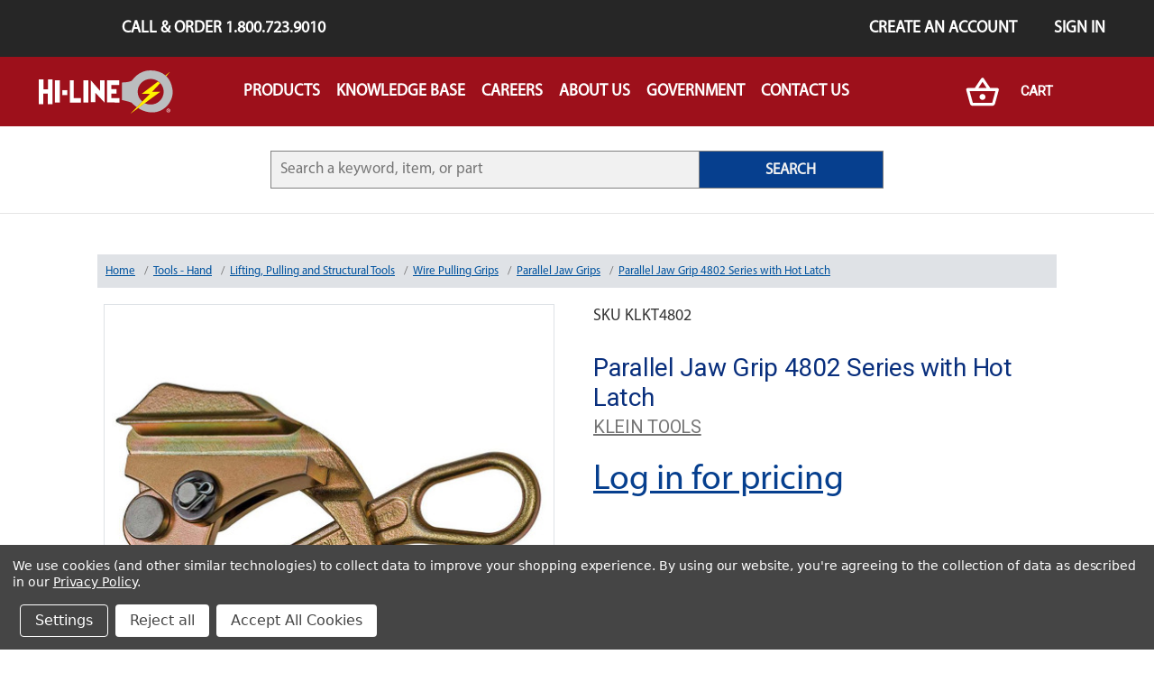

--- FILE ---
content_type: text/html; charset=UTF-8
request_url: https://hi-line.com/parallel-jaw-grip-4802-series-with-hot-latch/
body_size: 17904
content:
<!DOCTYPE html>
<html class="no-js" lang="en">
    <head>
        <title>Parallel Jaw Grip 4802 Series with Hot Latch - Hi-Line Inc.</title>
        <link rel="dns-prefetch preconnect" href="https://cdn11.bigcommerce.com/s-scmrv6kkrz" crossorigin><link rel="dns-prefetch preconnect" href="https://fonts.googleapis.com/" crossorigin><link rel="dns-prefetch preconnect" href="https://fonts.gstatic.com/" crossorigin>
        <meta property="og:url" content="https://hi-line.com/parallel-jaw-grip-4802-series-with-hot-latch/" /><meta property="og:site_name" content="Hi-Line Inc." /><meta name="keywords" content="Industrial Hardware, Industrial Supply, MRO, Inventory Management"><link rel='canonical' href='https://hi-line.com/parallel-jaw-grip-4802-series-with-hot-latch/' /><meta name='platform' content='bigcommerce.stencil' /><meta property="og:type" content="product" />
<meta property="og:title" content="Parallel Jaw Grip 4802 Series with Hot Latch" />
<meta property="og:description" content="Hi-Line has access to over 100,000+ industrial hardware products with a nationwide network of mobile industrial supply stores. Bringing the store and the service to you." />
<meta property="og:image" content="https://cdn11.bigcommerce.com/s-scmrv6kkrz/products/212828/images/192003/parallel-jaw-grip-4802-series-with-hot-latch-klkt4802__96531.1689623035.386.513.jpg?c=2" />
<meta property="pinterest:richpins" content="disabled" />
        
         

        <link href="https://cdn11.bigcommerce.com/s-scmrv6kkrz/product_images/favicon.ico?t=1560549684" rel="shortcut icon">
        <link rel="stylesheet" href="https://cdnjs.cloudflare.com/ajax/libs/font-awesome/4.7.0/css/font-awesome.min.css">
        <link rel="stylesheet" href="https://stackpath.bootstrapcdn.com/bootstrap/4.1.3/css/bootstrap.min.css" integrity="sha384-MCw98/SFnGE8fJT3GXwEOngsV7Zt27NXFoaoApmYm81iuXoPkFOJwJ8ERdknLPMO" crossorigin="anonymous">
        <meta name="viewport" content="width=device-width, initial-scale=1, maximum-scale=1">
        <script>
            // Change document class from no-js to js so we can detect this in css
            document.documentElement.className = document.documentElement.className.replace('no-js', 'js');
        </script>

        <style type="text/css" media="screen, print">
            @font-face {
                font-family: "Arial-Narrow-Bold-Italic";
                src: url("https://cdn11.bigcommerce.com/s-scmrv6kkrz/content/Arial Narrow Bold Italic.ttf");
            }
            @font-face {
                font-family: "Arial-Narrow-Bold";
                src: url("https://cdn11.bigcommerce.com/s-scmrv6kkrz/content/Arial Narrow Bold.ttf");
            }
            @font-face {
                font-family: "Arial-Narrow-Italic";
                src: url("https://cdn11.bigcommerce.com/s-scmrv6kkrz/content/Arial Narrow Italic.ttf");
            }
            @font-face {
                font-family: "Arial-Narrow";
                src: url("https://cdn11.bigcommerce.com/s-scmrv6kkrz/content/Arial Narrow.ttf");
            }
            @font-face {
                font-family: "MinionPro-Regular";
                src: url("https://cdn11.bigcommerce.com/s-scmrv6kkrz/content/MinionPro-Regular.otf");
            }
            @font-face {
                font-family: "MyriadPro-Bold";
                src: url("https://cdn11.bigcommerce.com/s-scmrv6kkrz/content/MyriadPro-Bold.otf");
            }
            @font-face {
                font-family: "MyriadPro-BoldIt";
                src: url("https://cdn11.bigcommerce.com/s-scmrv6kkrz/content/MyriadPro-BoldIt.otf");
            }
            @font-face {
                font-family: "MyriadPro-It";
                src: url("https://cdn11.bigcommerce.com/s-scmrv6kkrz/content/MyriadPro-It.otf");
            }
            @font-face {
                font-family: "MyriadPro-Regular";
                src: url("https://cdn11.bigcommerce.com/s-scmrv6kkrz/content/MyriadPro-Regular.otf");
            }
        </style>

        <link href="https://fonts.googleapis.com/css?family=Roboto:400%7COswald:300&display=swap" rel="stylesheet">
        <link data-stencil-stylesheet href="https://cdn11.bigcommerce.com/s-scmrv6kkrz/stencil/aa110230-14b0-0138-518d-0242ac110005/e/cb99f600-59c8-013e-4d03-0efbd2ce9ce1/css/theme-68588ba0-2459-0138-5938-0242ac11000f.css" rel="stylesheet">

        <!-- Start Tracking Code for analytics_googleanalytics -->

<script data-bc-cookie-consent="3" type="text/plain">
var dataLayer = new Array();
//console.log('dataLayer - ' + dataLayer);
function trackGTMEcommerce() {
this._addTrans = addTrans;
this._addItem = addItems;
this._trackTrans = trackTrans;
}
var transaction = {};
transaction.transactionProducts = [];
function addTrans(orderID, store, total, tax, shipping, city, state, country) {
transaction.transactionId = orderID;
transaction.transactionAffiliation = store;
transaction.transactionTotal = total;
transaction.transactionTax = tax;
transaction.transactionShipping = shipping;
//console.log('addTrans - ' + 11);
}
function addItems(orderID, sku, product,variation, price, quantity) {
transaction.transactionProducts.push({
'id': orderID,
'sku': sku,
'name': product,
'category': variation,
'price': price,
'quantity': quantity
});
//console.log('addItems - ' + 'a');
}
function trackTrans() {
transaction.event = 'bcTransactionComplete';
//console.log('transaction - ' + transaction);
dataLayer.push(transaction);
}
var pageTracker = new trackGTMEcommerce();
</script>

<!-- Google Tag Manager -->
<script data-bc-cookie-consent="3" type="text/plain">(function(w,d,s,l,i){w[l]=w[l]||[];w[l].push({'gtm.start':
new Date().getTime(),event:'gtm.js'});var f=d.getElementsByTagName(s)[0],
j=d.createElement(s),dl=l!='dataLayer'?'&l='+l:'';j.async=true;j.src=
'https://www.googletagmanager.com/gtm.js?id='+i+dl;f.parentNode.insertBefore(j,f);
})(window,document,'script','dataLayer','GTM-T975TNW');</script>
<!-- End Google Tag Manager -->

<!-- End Tracking Code for analytics_googleanalytics -->


<script type="text/javascript" src="https://checkout-sdk.bigcommerce.com/v1/loader.js" defer ></script>
<script src="https://www.google.com/recaptcha/api.js" async defer></script>
<script>window.consentManagerStoreConfig = function () { return {"storeName":"Hi-Line Inc.","privacyPolicyUrl":"https:\/\/hi-line.com\/privacy-policy","writeKey":null,"improvedConsentManagerEnabled":true,"AlwaysIncludeScriptsWithConsentTag":true}; };</script>
<script type="text/javascript" src="https://cdn11.bigcommerce.com/shared/js/bodl-consent-32a446f5a681a22e8af09a4ab8f4e4b6deda6487.js" integrity="sha256-uitfaufFdsW9ELiQEkeOgsYedtr3BuhVvA4WaPhIZZY=" crossorigin="anonymous" defer></script>
<script type="text/javascript" src="https://cdn11.bigcommerce.com/shared/js/storefront/consent-manager-config-3013a89bb0485f417056882e3b5cf19e6588b7ba.js" defer></script>
<script type="text/javascript" src="https://cdn11.bigcommerce.com/shared/js/storefront/consent-manager-08633fe15aba542118c03f6d45457262fa9fac88.js" defer></script>
<script type="text/javascript">
var BCData = {"product_attributes":{"sku":"KLKT4802","upc":"27111712","mpn":null,"gtin":null,"weight":null,"base":true,"image":null,"price":{"without_tax":{"formatted":"$499.47","value":499.47,"currency":"USD"},"tax_label":"Tax"},"stock":null,"instock":true,"stock_message":null,"purchasable":true,"purchasing_message":null,"call_for_price_message":null}};
</script>

 <script data-cfasync="false" src="https://microapps.bigcommerce.com/bodl-events/1.9.4/index.js" integrity="sha256-Y0tDj1qsyiKBRibKllwV0ZJ1aFlGYaHHGl/oUFoXJ7Y=" nonce="" crossorigin="anonymous"></script>
 <script data-cfasync="false" nonce="">

 (function() {
    function decodeBase64(base64) {
       const text = atob(base64);
       const length = text.length;
       const bytes = new Uint8Array(length);
       for (let i = 0; i < length; i++) {
          bytes[i] = text.charCodeAt(i);
       }
       const decoder = new TextDecoder();
       return decoder.decode(bytes);
    }
    window.bodl = JSON.parse(decodeBase64("[base64]"));
 })()

 </script>

<script nonce="">
(function () {
    var xmlHttp = new XMLHttpRequest();

    xmlHttp.open('POST', 'https://bes.gcp.data.bigcommerce.com/nobot');
    xmlHttp.setRequestHeader('Content-Type', 'application/json');
    xmlHttp.send('{"store_id":"1000115407","timezone_offset":"-6.0","timestamp":"2026-01-16T15:34:02.13505400Z","visit_id":"8208dbb7-8745-4d88-b51a-8219a899fd3f","channel_id":1}');
})();
</script>

        

        
        
        
        
        
        <!-- snippet location htmlhead -->
    </head>
    <body class="p-0">
        
        <!-- snippet location header -->
        <svg data-src="https://cdn11.bigcommerce.com/s-scmrv6kkrz/stencil/aa110230-14b0-0138-518d-0242ac110005/e/cb99f600-59c8-013e-4d03-0efbd2ce9ce1/img/icon-sprite.svg" class="icons-svg-sprite"></svg>


        <header class="hiline-mobile-nav d-block d-lg-none" role="banner">
    <a href="/" class="hiline-mobile-nav--active hiline-bg-red">
        <img src="https://cdn11.bigcommerce.com/s-scmrv6kkrz/stencil/aa110230-14b0-0138-518d-0242ac110005/e/cb99f600-59c8-013e-4d03-0efbd2ce9ce1/img/Hi-Line-Header-Logo.svg" alt="">
    </a>
    <div class="hiline-mobile-nav--links" id="hiline-mobile-nav--links">
        <div class="p-1">
            <form action="https://hi-line.com/search.php" class="hiline-search input-group">
                <input type="text" placeholder="Search for a keyword, item, or part" name="search_query" class="w-100">
            </form>
        </div>
        <a href="/all">Products</a>
        <a href="/company">Company</a>
        <a href="/careers">Careers</a>
        <a href="/knowledge-base-how-to">Knowledge Base</a>
        <a href="/contact-us">Contact Us</a>
            <a href="/login.php?action=create_account">Sign Up</a>
            <a href="/login.php">Log In</a>
    </div>
    <a href="javascript:void(0);" class="hiline-mobile-nav--icon hiline-bg-red text-white" onclick="toggleMainNav()">
        <i class="fa fa-bars"></i>
    </a>
</header>
<header class="header d-none d-lg-block" role="banner">
    <a href="#" class="mobileMenu-toggle" data-mobile-menu-toggle="menu">
        <span class="mobileMenu-toggleIcon">Toggle menu</span>
    </a>
    <nav class="navUser hiline-bg-dark-gray d-flex">
    <a class="ml-5 pl-5 navUser-action text-white mr-auto" href="tel:1-800-723-9010">Call &amp; Order 1.800.723.9010</a>
        <a class="pr-4 navUser-action text-white" href="/login.php?action=create_account">Create an Account</a>
        <a class="pr-4 navUser-action text-white" href="/login.php">Sign in</a>
</nav>

    <div data-content-region="header_bottom"></div>
    <div class="navPages-container" id="menu" data-menu>
        <nav class="navbar navbar-expand-lg navbar-light hiline-bg-red d-flex justify-content-around">
    <div class="col-2 text-right">
        <a href="/">
            <img class="navbar-brand" src="https://cdn11.bigcommerce.com/s-scmrv6kkrz/stencil/aa110230-14b0-0138-518d-0242ac110005/e/cb99f600-59c8-013e-4d03-0efbd2ce9ce1/img/Hi-Line-Header-Logo.svg" alt="">
        </a>
    </div>
    <div class="collapse navbar-collapse col-8" id="navbarSupportedContent">
        <ul class="navbar-nav">

            <li class="nav-item hiline-dropdown hiline">
                <a href="/all" class="nav-link no-underline text-uppercase dropbtn">
                    <p class="m-0 font-weight-bold text-white">Products</p>
                </a>
                <div id='nav-product' class="nav-link hiline-dropdown-content p-4">
                    <a href=https://hi-line.com/abrasives/ class="nav-link hiline-dropdown--category">
                        <p class="m-0 font-weight-bold text-white">Abrasives</p>
                    </a>
                    <a href=https://hi-line.com/assortments/ class="nav-link hiline-dropdown--category">
                        <p class="m-0 font-weight-bold text-white">Assortments</p>
                    </a>
                    <a href=https://hi-line.com/bulbs-switches/ class="nav-link hiline-dropdown--category">
                        <p class="m-0 font-weight-bold text-white">Bulbs and Switches</p>
                    </a>
                    <a href=https://hi-line.com/cabinetry/ class="nav-link hiline-dropdown--category">
                        <p class="m-0 font-weight-bold text-white">Cabinetry</p>
                    </a>
                    <a href=https://hi-line.com/cable-ties-and-accessories/ class="nav-link hiline-dropdown--category">
                        <p class="m-0 font-weight-bold text-white">Cable Ties and Accessories</p>
                    </a>
                    <a href=https://hi-line.com/chain-straps/ class="nav-link hiline-dropdown--category">
                        <p class="m-0 font-weight-bold text-white">Chain and Straps</p>
                    </a>
                    <a href=https://hi-line.com/chemicals/ class="nav-link hiline-dropdown--category">
                        <p class="m-0 font-weight-bold text-white">Chemicals</p>
                    </a>
                    <a href=https://hi-line.com/electrical/ class="nav-link hiline-dropdown--category">
                        <p class="m-0 font-weight-bold text-white">Electrical</p>
                    </a>
                    <a href=https://hi-line.com/fasteners/ class="nav-link hiline-dropdown--category">
                        <p class="m-0 font-weight-bold text-white">Fasteners</p>
                    </a>
                    <a href=https://hi-line.com/fluid-power/ class="nav-link hiline-dropdown--category">
                        <p class="m-0 font-weight-bold text-white">Fluid Power</p>
                    </a>
                    <a href=https://hi-line.com/fuses/ class="nav-link hiline-dropdown--category">
                        <p class="m-0 font-weight-bold text-white">Fuses</p>
                    </a>
                    <a href=https://hi-line.com/heat-shrink-tubing/ class="nav-link hiline-dropdown--category">
                        <p class="m-0 font-weight-bold text-white">Heat Shrink Tubing</p>
                    </a>
                    <a href=https://hi-line.com/fleet-and-vehicle-maintenance/ class="nav-link hiline-dropdown--category">
                        <p class="m-0 font-weight-bold text-white">Fleet and Vehicle Maintenance</p>
                    </a>
                    <a href=https://hi-line.com/safety-and-protection/ class="nav-link hiline-dropdown--category">
                        <p class="m-0 font-weight-bold text-white">Safety and Protection</p>
                    </a>
                    <a href=https://hi-line.com/shop-supplies/ class="nav-link hiline-dropdown--category">
                        <p class="m-0 font-weight-bold text-white">Shop Supplies</p>
                    </a>
                    <a href=https://hi-line.com/tapes/ class="nav-link hiline-dropdown--category">
                        <p class="m-0 font-weight-bold text-white">Tapes</p>
                    </a>
                    <a href=https://hi-line.com/tools-cutting/ class="nav-link hiline-dropdown--category">
                        <p class="m-0 font-weight-bold text-white">Tools - Cutting</p>
                    </a>
                    <a href=https://hi-line.com/tools-hand/ class="nav-link hiline-dropdown--category">
                        <p class="m-0 font-weight-bold text-white">Tools - Hand</p>
                    </a>
                    <a href=https://hi-line.com/wire-management/ class="nav-link hiline-dropdown--category">
                        <p class="m-0 font-weight-bold text-white">Wire Management</p>
                    </a>
                    <a href=https://hi-line.com/wire-and-cable/ class="nav-link hiline-dropdown--category">
                        <p class="m-0 font-weight-bold text-white">Wire and Cable</p>
                    </a>
                </div>
            </li>
                <li class="nav-item hiline-dropdown hiline">
                    <a href=https://hi-line.com/knowledge-base-how-to class="nav-link no-underline text-uppercase dropbtn">
                        <p class="m-0 font-weight-bold text-white">Knowledge Base</p>
                    </a>
                </li>  
                <li class="nav-item hiline-dropdown hiline">
                    <a href=https://hi-line.com/careers class="nav-link no-underline text-uppercase dropbtn">
                        <p class="m-0 font-weight-bold text-white">Careers</p>
                    </a>
                        <div class="hiline-dropdown-content p-4 flex-column">
                                    <a href=https://hi-line.com/benefits class="nav-link hiline-dropdown--category">
                                            <p class="m-0 font-weight-bold text-white">Benefits</p>
                                    </a>
                                    <a href=https://hi-line.com/current-opportunities class="nav-link hiline-dropdown--category">
                                            <p class="m-0 font-weight-bold text-white">Current Opportunities</p>
                                    </a>
                                    <a href=https://hi-line.com/hiring-process class="nav-link hiline-dropdown--category">
                                            <p class="m-0 font-weight-bold text-white">Hiring Process</p>
                                    </a>
                                    <a href=https://hi-line.com/hi-line-mobile-stores class="nav-link hiline-dropdown--category">
                                            <p class="m-0 font-weight-bold text-white">Mobile Stores</p>
                                    </a>
                                    <a href=https://hi-line.com/reasons-to-join class="nav-link hiline-dropdown--category">
                                            <p class="m-0 font-weight-bold text-white">Reasons To Join Hi-Line</p>
                                    </a>
                            </div>
                </li>  
                <li class="nav-item hiline-dropdown hiline">
                    <a href=https://hi-line.com/about-us class="nav-link no-underline text-uppercase dropbtn">
                        <p class="m-0 font-weight-bold text-white">About Us</p>
                    </a>
                        <div class="hiline-dropdown-content p-4 flex-column">
                                    <a href=https://hi-line.com/terms-and-conditions class="nav-link hiline-dropdown--category">
                                            <p class="m-0 font-weight-bold text-white">Terms and Conditions</p>
                                    </a>
                                    <a href=https://hi-line.com/terms-of-use class="nav-link hiline-dropdown--category">
                                            <p class="m-0 font-weight-bold text-white">Terms of Use</p>
                                    </a>
                                    <a href=https://hi-line.com/privacy-policy class="nav-link hiline-dropdown--category">
                                            <p class="m-0 font-weight-bold text-white">Privacy Policy</p>
                                    </a>
                            </div>
                </li>  
                <li class="nav-item hiline-dropdown hiline">
                    <a href=https://hi-line.com/government-and-military-sales class="nav-link no-underline text-uppercase dropbtn">
                        <p class="m-0 font-weight-bold text-white">Government</p>
                    </a>
                </li>  
                <li class="nav-item hiline-dropdown hiline">
                    <a href=https://hi-line.com/contact-us class="nav-link no-underline text-uppercase dropbtn">
                        <p class="m-0 font-weight-bold text-white">Contact Us</p>
                    </a>
                </li>  
        </ul>
    </div>
    <div class="col-2">
        <a href="/cart.php" class="no-underline hiline-pointer">
            <img src="https://cdn11.bigcommerce.com/s-scmrv6kkrz/stencil/aa110230-14b0-0138-518d-0242ac110005/e/cb99f600-59c8-013e-4d03-0efbd2ce9ce1/img/Hi-Line-Basket.svg" class="mr-3" alt="">
            <span class="hiline--cart-pill countPill cart-quantity">0</span>
           <h5 class="d-inline font-weight-bold text-white">Cart</h5>
        </a>
    </div>
</nav>
    </div>
    <div class="container pt-4 pb-4 d-flex justify-content-around">
        <form action="https://hi-line.com/search.php" class="hiline-search col-8">
            <input type="text" placeholder="Search a keyword, item, or part" name="search_query">
            <button type="submit" class="hiline-btn--primary p-0">SEARCH</button>
        </form>
    </div>
</header>        <div class="body">
     
    <div class="container" id="contentContainer">
            <!--Context Injection for MSDS/Tech Data-->
    <!--End Injection-->



    <ul class="d-none p-2 hiline-breadcrumbs d-md-flex between list-style-none breadcrumb" itemscope itemtype="http://schema.org/BreadcrumbList">
        <li class="align-self-center" itemscope itemtype="http://schema.org/ListItem" itemprop="itemListElement">
                <a href="https://hi-line.com/" class="" itemtype="http://schema.org/Thing" itemprop="item"><span itemprop="name">Home</span></a>
            <meta itemprop="position" content=0 />
        </li>
        <li class="align-self-center" itemscope itemtype="http://schema.org/ListItem" itemprop="itemListElement">
                <a href="https://hi-line.com/tools-hand/" class="" itemtype="http://schema.org/Thing" itemprop="item"><span itemprop="name">Tools - Hand</span></a>
            <meta itemprop="position" content=1 />
        </li>
        <li class="align-self-center" itemscope itemtype="http://schema.org/ListItem" itemprop="itemListElement">
                <a href="https://hi-line.com/tools-hand/lifting-pulling-and-structural-tools/" class="" itemtype="http://schema.org/Thing" itemprop="item"><span itemprop="name">Lifting, Pulling and Structural Tools</span></a>
            <meta itemprop="position" content=2 />
        </li>
        <li class="align-self-center" itemscope itemtype="http://schema.org/ListItem" itemprop="itemListElement">
                <a href="https://hi-line.com/tools-hand/lifting-pulling-and-structural-tools/wire-pulling-grips/" class="" itemtype="http://schema.org/Thing" itemprop="item"><span itemprop="name">Wire Pulling Grips</span></a>
            <meta itemprop="position" content=3 />
        </li>
        <li class="align-self-center" itemscope itemtype="http://schema.org/ListItem" itemprop="itemListElement">
                <a href="https://hi-line.com/tools-hand/lifting-pulling-and-structural-tools/wire-pulling-grips/parallel-jaw-grips/" class="" itemtype="http://schema.org/Thing" itemprop="item"><span itemprop="name">Parallel Jaw Grips</span></a>
            <meta itemprop="position" content=4 />
        </li>
        <li class="align-self-center" itemscope itemtype="http://schema.org/ListItem" itemprop="itemListElement">
                <a href="https://hi-line.com/parallel-jaw-grip-4802-series-with-hot-latch/" class="" itemtype="http://schema.org/Thing" itemprop="item"><span itemprop="name">Parallel Jaw Grip 4802 Series with Hot Latch</span></a>
            <meta itemprop="position" content=5 />
        </li>
</ul>

    <div itemscope itemtype="http://schema.org/Product">
        
<div class="productView">

    <section class="productView-details">
        <div class="d-none" itemprop="image">https://cdn11.bigcommerce.com/s-scmrv6kkrz/images/stencil/original/products/212828/192003/parallel-jaw-grip-4802-series-with-hot-latch-klkt4802__96531.1689623035.jpg?c=2</div>
        <div class="d-none" itemprop="url">https://hi-line.com/parallel-jaw-grip-4802-series-with-hot-latch/</div>
        <div class="d-none" itemprop="brand">KLEIN TOOLS</div>
        <div class="d-none" itemprop="sku">KLKT4802</div>

        <div class="productView-product">
            <div data-product-sku class="mb-4">SKU KLKT4802</div>
            <h1 class="productView-title"  itemprop="name" >Parallel Jaw Grip 4802 Series with Hot Latch</h1>
            <h2 class="productView-brand"  itemprop="brand" itemscope itemtype="http://schema.org/Brand"
                >
                <a href="https://hi-line.com/klein-tool/"  itemprop="url" ><span  itemprop="name"
                        >KLEIN TOOLS</span></a>
            </h2>
            <div class="productView-price">
                <a href="/login.php" class="hiline-text-blue">Log in for pricing</a>            </div>
            <div data-content-region="product_below_price"><div data-layout-id="c2256198-03ac-476f-837e-22d9ca667838">       <div data-widget-id="85c5c6a5-d689-407b-80f8-37eea9a4d7e4" data-placement-id="82e20704-b518-4e19-937c-781f73bd75a2" data-placement-status="ACTIVE"><style media="screen">
  #banner-region- {
    display: block;
    width: 100%;
    max-width: 545px;
  }
</style>

<div id="banner-region-">
  <div data-pp-style-logo-position="left" data-pp-style-logo-type="inline" data-pp-style-text-color="black" data-pp-style-text-size="12" id="paypal-bt-proddetails-messaging-banner">
  </div>
  <script defer="" nonce="">
    (function () {
      // Price container with data-product-price-with-tax has bigger priority for product amount calculations
      const priceContainer = document.querySelector('[data-product-price-with-tax]')?.innerText
              ? document.querySelector('[data-product-price-with-tax]')
              : document.querySelector('[data-product-price-without-tax]');

      if (priceContainer) {
        renderMessageIfPossible();

        const config = {
          childList: true,    // Observe direct child elements
          subtree: true,      // Observe all descendants
          attributes: false,  // Do not observe attribute changes
        };

        const observer = new MutationObserver((mutationsList) => {
          if (mutationsList.length > 0) {
            renderMessageIfPossible();
          }
        });

        observer.observe(priceContainer, config);
      }

      function renderMessageIfPossible() {
        const amount = getPriceAmount(priceContainer.innerText)[0];

        if (amount) {
          renderMessage(amount);
        }
      }

      function getPriceAmount(text) {
        /*
         INFO:
         - extracts a string from a pattern: [number][separator][number][separator]...
           [separator] - any symbol but a digit, including whitespaces
         */
        const pattern = /\d+(?:[^\d]\d+)+(?!\d)/g;
        const matches = text.match(pattern);
        const results = [];

        // if there are no matches
        if (!matches?.length) {
          const amount = text.replace(/[^\d]/g, '');

          if (!amount) return results;

          results.push(amount);

          return results;
        }

        matches.forEach(str => {
          const sepIndexes = [];

          for (let i = 0; i < str.length; i++) {
            // find separator index and push to array
            if (!/\d/.test(str[i])) {
              sepIndexes.push(i);
            }
          }
          if (sepIndexes.length === 0) return;
          // assume the last separator is the decimal
          const decIndex = sepIndexes[sepIndexes.length - 1];

          // cut the substr to the separator with replacing non-digit chars
          const intSubstr = str.slice(0, decIndex).replace(/[^\d]/g, '');
          // cut the substr after the separator with replacing non-digit chars
          const decSubstr = str.slice(decIndex + 1).replace(/[^\d]/g, '');

          if (!intSubstr) return;

          const amount = decSubstr ? `${intSubstr}.${decSubstr}` : intSubstr;
          // to get floating point number
          const number = parseFloat(amount);

          if (!isNaN(number)) {
            results.push(String(number));
          }
        });

        return results;
      }

      function renderMessage(amount) {
        const messagesOptions = {
          amount,
          placement: 'product',
        };

        const paypalScriptParams = {
          'client-id': 'AQ3RkiNHQ53oodRlTz7z-9ETC9xQNUgOLHjVDII9sgnF19qLXJzOwShAxcFW7OT7pVEF5B9bwjIArOvE',
          components: ['messages'],
          'data-partner-attribution-id': '',
          'merchant-id': 'J3P8NY6RF6XUC',
          'data-namespace': 'paypalMessages'
        };

        if (!window.paypalMessages) {
          loadScript(paypalScriptParams).then(() => {
            window.paypalMessages.Messages(messagesOptions).render('#paypal-bt-proddetails-messaging-banner');
          });
        } else {
          window.paypalMessages.Messages(messagesOptions).render('#paypal-bt-proddetails-messaging-banner');
        }
      }

      function loadScript(paypalScriptParams) {
        return new Promise((resolve, reject) => {
          const script = document.createElement('script');
          script.type = 'text/javascript';
          script.src = 'https://unpkg.com/@paypal/paypal-js@3.1.6/dist/paypal.browser.min.js';
          script.integrity = 'sha384-ixafT4J9V4G5ltzIzhcmeyo1TvVbMf3eH73We7APYo338opA0FlgZ5VtBzMnMEEg';
          script.crossOrigin = 'anonymous';
          script.nonce = '';

          script.onload = () =>
            window.paypalLoadScript(paypalScriptParams).then(() => resolve());

          script.onerror = event => {
            reject(event);
          };

          document.head.appendChild(script);
        });
      }
    }());
  </script>
</div>
</div>
</div></div>

            
            <dl class="productView-info">
                <dt class="productView-info-name">UPC:</dt>
                <dd class="productView-info-value" data-product-upc>27111712</dd>

                <div class="productView-info-bulkPricing">
                                    </div>

                <!-- 
                <dt class="productView-info-name">Type:</dt>
                <dd class="productView-info-value">Wire Pulling Grips</dd>
                
                <dt class="productView-info-name">Style:</dt>
                <dd class="productView-info-value">Parallel Jaw Grip</dd>
                
                <dt class="productView-info-name">Cable Type:</dt>
                <dd class="productView-info-value">ACSR</dd>
                
                <dt class="productView-info-name">Jaw Length:</dt>
                <dd class="productView-info-value">5.125 Inch (13 cm)</dd>
                
                <dt class="productView-info-name">Jaw Type:</dt>
                <dd class="productView-info-value">Round - Serrated</dd>
                
                <dt class="productView-info-name">Weight:</dt>
                <dd class="productView-info-value">9.0 lb (4.1 kg)</dd>
                
                <dt class="productView-info-name">Cable Diameter:</dt>
                <dd class="productView-info-value">0.7 Inch to 1.25 Inch (17.78 to 31.75 mm)</dd>
                
                <dt class="productView-info-name">Maximum Safe Load:</dt>
                <dd class="productView-info-value">12,000 lb (5443 kg)</dd>
                
                <dt class="productView-info-name">Special Features:</dt>
                <dd class="productView-info-value">Hot Latch</dd>
                
                <dt class="productView-info-name">Locking Handle:</dt>
                <dd class="productView-info-value">N</dd>
                
                <dt class="productView-info-name">Hot Latch:</dt>
                <dd class="productView-info-value">Y</dd>
                
                <dt class="productView-info-name">Spring:</dt>
                <dd class="productView-info-value">Y</dd>
                
                <dt class="productView-info-name">Swing Latch:</dt>
                <dd class="productView-info-value">N</dd>
                
                <dt class="productView-info-name">Pkg Qty:</dt>
                <dd class="productView-info-value">1</dd>
                 -->
            </dl>
        </div>
    </section>

    <section class="productView-images" data-image-gallery>
        <figure class="productView-image" data-image-gallery-main  data-zoom-image="https://cdn11.bigcommerce.com/s-scmrv6kkrz/images/stencil/1280x1280/products/212828/192003/parallel-jaw-grip-4802-series-with-hot-latch-klkt4802__96531.1689623035.jpg?c=2" 
            >
            <div class="productView-img-container border productView-hammer">
                    <div class='taddy-mason' style="display: none;">
                        <a 
                        href="https://cdn11.bigcommerce.com/s-scmrv6kkrz/images/stencil/1280x1280/products/212828/192003/parallel-jaw-grip-4802-series-with-hot-latch-klkt4802__96531.1689623035.jpg?c=2"
                        >
                            <img  
                                id='taddy-mason' 
                                class="productView-image--default lazyload" data-sizes="auto" 
                                src="https://cdn11.bigcommerce.com/s-scmrv6kkrz/stencil/aa110230-14b0-0138-518d-0242ac110005/e/cb99f600-59c8-013e-4d03-0efbd2ce9ce1/img/loading.svg"
                                data-src="https://cdn11.bigcommerce.com/s-scmrv6kkrz/images/stencil/500x659/products/212828/192003/parallel-jaw-grip-4802-series-with-hot-latch-klkt4802__96531.1689623035.jpg?c=2" 
                                title="Parallel Jaw Grip 4802 Series with Hot Latch" 
                                data-main-image
                            >
                         </a>
                    </div>
                    <div class='sleepy-jerry'>
                        <a 
                        href="https://cdn11.bigcommerce.com/s-scmrv6kkrz/images/stencil/1280x1280/products/212828/192003/parallel-jaw-grip-4802-series-with-hot-latch-klkt4802__96531.1689623035.jpg?c=2"
                        >
                            <img                                
                                class="productView-image--default lazyload" data-sizes="auto" 
                                src="https://cdn11.bigcommerce.com/s-scmrv6kkrz/stencil/aa110230-14b0-0138-518d-0242ac110005/e/cb99f600-59c8-013e-4d03-0efbd2ce9ce1/img/loading.svg"
                                data-src="https://cdn11.bigcommerce.com/s-scmrv6kkrz/images/stencil/500x659/products/212828/192003/parallel-jaw-grip-4802-series-with-hot-latch-klkt4802__96531.1689623035.jpg?c=2" 
                                title="Parallel Jaw Grip 4802 Series with Hot Latch" 
                                data-main-image
                            >
                         </a>
                    </div>

                            

                       
            </div>
        </figure>
        <ul class="productView-thumbnails" >
            <li class="productView-thumbnail">
                <a class="productView-thumbnail-link" href="https://cdn11.bigcommerce.com/s-scmrv6kkrz/images/stencil/500x659/products/212828/192003/parallel-jaw-grip-4802-series-with-hot-latch-klkt4802__96531.1689623035.jpg?c=2"
                    data-image-gallery-item data-image-gallery-new-image-url="https://cdn11.bigcommerce.com/s-scmrv6kkrz/images/stencil/500x659/products/212828/192003/parallel-jaw-grip-4802-series-with-hot-latch-klkt4802__96531.1689623035.jpg?c=2"
                    data-image-gallery-zoom-image-url="https://cdn11.bigcommerce.com/s-scmrv6kkrz/images/stencil/1280x1280/products/212828/192003/parallel-jaw-grip-4802-series-with-hot-latch-klkt4802__96531.1689623035.jpg?c=2"                     >
                    <img class="lazyload" data-sizes="auto" src="https://cdn11.bigcommerce.com/s-scmrv6kkrz/stencil/aa110230-14b0-0138-518d-0242ac110005/e/cb99f600-59c8-013e-4d03-0efbd2ce9ce1/img/loading.svg" data-src="https://cdn11.bigcommerce.com/s-scmrv6kkrz/images/stencil/50x50/products/212828/192003/parallel-jaw-grip-4802-series-with-hot-latch-klkt4802__96531.1689623035.jpg?c=2" title="Parallel Jaw Grip 4802 Series with Hot Latch"
                    alt=Parallel Jaw Grip 4802 Series with Hot Latch
                    >
                </a>
            </li>
            <li class="productView-thumbnail">
                <a class="productView-thumbnail-link" href="https://cdn11.bigcommerce.com/s-scmrv6kkrz/images/stencil/500x659/products/212828/194075/parallel-jaw-grip-4802-series-with-hot-latch-klkt4802__72827.1689624431.jpg?c=2"
                    data-image-gallery-item data-image-gallery-new-image-url="https://cdn11.bigcommerce.com/s-scmrv6kkrz/images/stencil/500x659/products/212828/194075/parallel-jaw-grip-4802-series-with-hot-latch-klkt4802__72827.1689624431.jpg?c=2"
                    data-image-gallery-zoom-image-url="https://cdn11.bigcommerce.com/s-scmrv6kkrz/images/stencil/1280x1280/products/212828/194075/parallel-jaw-grip-4802-series-with-hot-latch-klkt4802__72827.1689624431.jpg?c=2"                     >
                    <img class="lazyload" data-sizes="auto" src="https://cdn11.bigcommerce.com/s-scmrv6kkrz/stencil/aa110230-14b0-0138-518d-0242ac110005/e/cb99f600-59c8-013e-4d03-0efbd2ce9ce1/img/loading.svg" data-src="https://cdn11.bigcommerce.com/s-scmrv6kkrz/images/stencil/50x50/products/212828/194075/parallel-jaw-grip-4802-series-with-hot-latch-klkt4802__72827.1689624431.jpg?c=2" title="Parallel Jaw Grip 4802 Series with Hot Latch"
                    alt=Parallel Jaw Grip 4802 Series with Hot Latch
                    >
                </a>
            </li>
        </ul>
<!--PROP 65 Info for ALL Products-->
 		<div class="prop65-cont__text column">
			<p class="prop-title show">California Residents: Prop 65 Warning
			<br> <b>WARNING:</b> Cancer and Reproductive Harm 
			<br> <a href="https://www.p65warnings.ca.gov/" target="_blank">www.p65warnings.ca.gov</a>
			</p>
		</div>
		
  </section>

    <section class="productView-details">
        <div class="productView-options">
            <form class="form" method="post" action="https://hi-line.com/cart.php" enctype="multipart/form-data"
                data-cart-item-add>
                <input type="hidden" name="action" value="add">
                <input type="hidden" name="product_id" value="212828" />
                <div data-product-option-change style="display:none;">
                </div>
                <div class="form-field form-field--stock u-hiddenVisually">
                    <label class="form-label form-label--alternate">
                        Current Stock:
                        <span data-product-stock></span>
                    </label>
                </div>
                


                            <div data-product-sku class="mb-4">Pkg Qty: 1</div>



                <div  id='mobile-basket-add' class="d-flex flex-column flex-md-row align-items-center">
    <div class="p-0 m-0 form-field form-field--increments">
        <!-- <label class="form-label form-label--alternate" for="qty[]">Quantity:</label> -->
        <div class="form-increment input-group p-0 m-0" data-quantity-change>
            <div class="input-group">
                <button class="input-group-prepend hiline-bg-blue br-0 p-2 mr-2" data-action="dec">
                    <span class="text-white border-0 input-group-text hiline-bg-blue">-</span>
                </button>
                <input
                    class="hiline-text-blue br-0 p-2 form-input form-input--incrementTotal"
                    id="qty[]"
                    name="qty[]"
                    type="tel"
                    value="1"
                    data-quantity-min="0"
                    data-quantity-max="0"
                    min="1"
                    pattern="[0-9]*"
                    aria-live="polite">
                <button class="ml-2 input-group-prepend hiline-bg-blue br-0 p-2" data-action="inc">
                    <span class="text-white border-0 input-group-text hiline-bg-blue">+</span>
                </button>
            </div>
        </div>
    </div>

    <button
        disabled aria-disabled="true"
        class="ml-md-4 isabled mt-4 mt-md-0 text-uppercase text-white hiline-bg-blue--disabled form-action p-2 m-0 "
        id="form-action-addToCart"
        data-wait-message="Adding to cart…"
        type="submit"
        value="Add to Cart">
        <span class="text-white border-0 input-group-text hiline-bg-blue--disabled">Add To Cart</span>
    </button>



</div>
<div class="alertBox productAttributes-message" style="display: none;">
    <div class="alertBox-column alertBox-icon">
        <icon glyph="ic-success" class="icon" aria-hidden="true"><svg xmlns="http://www.w3.org/2000/svg" width="24"
                height="24" viewBox="0 0 24 24">
                <path d="M12 2C6.48 2 2 6.48 2 12s4.48 10 10 10 10-4.48 10-10S17.52 2 12 2zm1 15h-2v-2h2v2zm0-4h-2V7h2v6z"></path>
            </svg></icon>
    </div>
    <p class="alertBox-column alertBox-message"></p>
</div>            </form>
            <form action="/wishlist.php?action=add&amp;product_id=212828" class="form form-wishlist form-action" data-wishlist-add method="post">
    <a aria-controls="wishlist-dropdown" aria-expanded="false" class="button dropdown-menu-button" data-dropdown="wishlist-dropdown">
        <span>Add to Wish List</span>
        <i aria-hidden="true" class="icon">
            <svg>
                <use xlink:href="#icon-chevron-down" />
            </svg>
        </i>
    </a>
    <ul aria-hidden="true" class="dropdown-menu" data-dropdown-content id="wishlist-dropdown" tabindex="-1">
        
        <li>
            <input class="button" type="submit" value="Add to My Wish List">
        </li>
        <li>
            <a data-wishlist class="button" href="/wishlist.php?action=addwishlist&product_id=212828">Create New Wish List</a>
        </li>
    </ul>
</form>
        </div>
            <div class="addthis_toolbox addthis_32x32_style" addthis:url=""
         addthis:title="">
        <ul class="socialLinks">
                <li class="socialLinks-item socialLinks-item--facebook">
                    <a class="addthis_button_facebook icon icon--facebook" >

                            <svg>
                                <use xlink:href="#icon-facebook"/>
                            </svg>







                    </a>
                </li>
                <li class="socialLinks-item socialLinks-item--email">
                    <a class="addthis_button_email icon icon--email" >


                            <svg>
                                <use xlink:href="#icon-envelope"/>
                            </svg>






                    </a>
                </li>
                <li class="socialLinks-item socialLinks-item--print">
                    <a class="addthis_button_print icon icon--print" >



                            <svg>
                                <use xlink:href="#icon-print"/>
                            </svg>





                    </a>
                </li>
                <li class="socialLinks-item socialLinks-item--twitter">
                    <a class="addthis_button_twitter icon icon--twitter" >




                            <svg>
                                <use xlink:href="#icon-twitter"/>
                            </svg>




                    </a>
                </li>
                <li class="socialLinks-item socialLinks-item--pinterest">
                    <a class="addthis_button_pinterest icon icon--pinterest" >







                            <svg>
                                <use xlink:href="#icon-pinterest"/>
                            </svg>

                    </a>
                </li>
        </ul>
        <script type="text/javascript"
                src="//s7.addthis.com/js/300/addthis_widget.js#pubid=ra-4e94ed470ee51e32"></script>
        <script>
            if (typeof(addthis) === "object") {
                addthis.toolbox('.addthis_toolbox');
            }
        </script>
    </div>
        <!-- snippet location product_details -->
        
    </section>

    <article class="productView-description"  itemprop="description" >
        <ul class="tabs" data-tab>
        <li class="tab is-active">
            <a class="tab-title" href="#tab-description">Description</a>
        </li>
                <li class="tab">
                    <a class="tab-title" href="#tab-specs">                        
                            Tech Specs
                    </a>
                </li>
    </ul>
    <div class="tabs-contents">
        <div class="tab-content is-active" id="tab-description">
            <ul> <li>Securely pulls 0.700 - 1.25-Inch (17.78 - 31/75 mm) diameter ACSR cables</li><li>Round jaw provides maximum contact with the cable minimizing deformation</li><li>Hot latch closes automatically to guard against grip accidently disengaging from wire</li><li>Large eyelet opening in the handle to accommodate a wide variety of hooks on hoists, winches and tackle blocks</li><li>Maximum Safe Load of 12,000-pounds (5443 kg)</li><li>Klein offers a lifetime warranty on material defects and workmanship for the normal life of the product</li> </ul>
            <!-- snippet location product_description -->
        </div>
            <div class="tab-content" id="tab-specs">
                <table>
                                        <tr>
                                            <td>Type</td>
                                            <td>Wire Pulling Grips</td>
                                        </tr>
                                        <tr>
                                            <td>Style</td>
                                            <td>Parallel Jaw Grip</td>
                                        </tr>
                                        <tr>
                                            <td>Cable Type</td>
                                            <td>ACSR</td>
                                        </tr>
                                        <tr>
                                            <td>Jaw Length</td>
                                            <td>5.125 Inch (13 cm)</td>
                                        </tr>
                                        <tr>
                                            <td>Jaw Type</td>
                                            <td>Round - Serrated</td>
                                        </tr>
                                        <tr>
                                            <td>Weight</td>
                                            <td>9.0 lb (4.1 kg)</td>
                                        </tr>
                                        <tr>
                                            <td>Cable Diameter</td>
                                            <td>0.7 Inch to 1.25 Inch (17.78 to 31.75 mm)</td>
                                        </tr>
                                        <tr>
                                            <td>Maximum Safe Load</td>
                                            <td>12,000 lb (5443 kg)</td>
                                        </tr>
                                        <tr>
                                            <td>Special Features</td>
                                            <td>Hot Latch</td>
                                        </tr>
                                        <tr>
                                            <td>Locking Handle</td>
                                            <td>N</td>
                                        </tr>
                                        <tr>
                                            <td>Hot Latch</td>
                                            <td>Y</td>
                                        </tr>
                                        <tr>
                                            <td>Spring</td>
                                            <td>Y</td>
                                        </tr>
                                        <tr>
                                            <td>Swing Latch</td>
                                            <td>N</td>
                                        </tr>
                </table>
            </div>
    </div>    </article>
</div>

<div id="previewModal" class="modal modal--large" data-reveal>
    <a href="#" class="modal-close" aria-label="Close" role="button">
        <span aria-hidden="true">&#215;</span>
    </a>
    <div class="modal-content"></div>
    <div class="loadingOverlay"></div>
</div>



        <div class="d-none d-md-block">
    <ul class="tabs" data-tab role="tablist">
        <li class="tab is-active" role="presentational">
            <a class="tab-title" href="#tab-related" role="tab" tabindex="0" aria-selected="true" controls="tab-related">Related Products</a>
        </li>
    </ul>

    <div class="tabs-contents">
        <div role="tabpanel" aria-hidden="false" class="tab-content has-jsContent is-active" id="tab-related">
            <section class="productCarousel"
    data-slick='{
        "dots": true,
        "infinite": false,
        "mobileFirst": true,
        "slidesToShow": 6,
        "slidesToScroll": 3
    }'
>
    <div class="productCarousel-slide">
        <a href="https://hi-line.com/parallel-jaw-grip-4602-series-with-hot-latch/">
    <article class="hiline-card card h-100  border-blue border-bottom-5 border-top-2-hover border-right-2-hover border-left-2-hover p-2 bg-white">
        <figure class="card-figure">
            <a href="https://hi-line.com/parallel-jaw-grip-4602-series-with-hot-latch/">
                <div class="card-img-container">
                    <img class="card-image lazyload" data-sizes="auto" src="https://cdn11.bigcommerce.com/s-scmrv6kkrz/stencil/aa110230-14b0-0138-518d-0242ac110005/e/cb99f600-59c8-013e-4d03-0efbd2ce9ce1/img/loading.svg" data-src="https://cdn11.bigcommerce.com/s-scmrv6kkrz/images/stencil/500x659/products/212823/191998/parallel-jaw-grip-4602-series-with-hot-latch-klkt4602__54048.1689623032.jpg?c=2"
                        alt="Parallel Jaw Grip 4602 Series with Hot Latch" title="Parallel Jaw Grip 4602 Series with Hot Latch">
                </div>
            </a>
             <!-- <figcaption class="card-figcaption">
                    <div class="card-figcaption-body">
                    </div>
                </figcaption> -->
        </figure>
        <div class="text-center mb-2">
            <!-- Brand Name on Cards -->
            <!-- 
            <p class="card-text" data-test-info-type="brandName">KLEIN TOOLS</p>
            -->
            
            <!-- Break Line -->
            <br>
            
            <h4 class="card-title font-weight-bold ">
                <a href="https://hi-line.com/parallel-jaw-grip-4602-series-with-hot-latch/">Parallel Jaw Grip 4602 Series with Hot Latch</a>
            </h4>
            
            <!-- Adds SKU to Cards -->
                <p class="card-text">SKU: KLKT4602</p>

            <div class="card-text" data-test-info-type="price">
                <a href="/login.php" class="hiline-text-blue">Log in for pricing</a>            </div>
                        
        </div>
    </article>

</a>    </div>
    <div class="productCarousel-slide">
        <a href="https://hi-line.com/parallel-jaw-grip-4501-series-with-hot-latch/">
    <article class="hiline-card card h-100  border-blue border-bottom-5 border-top-2-hover border-right-2-hover border-left-2-hover p-2 bg-white">
        <figure class="card-figure">
            <a href="https://hi-line.com/parallel-jaw-grip-4501-series-with-hot-latch/">
                <div class="card-img-container">
                    <img class="card-image lazyload" data-sizes="auto" src="https://cdn11.bigcommerce.com/s-scmrv6kkrz/stencil/aa110230-14b0-0138-518d-0242ac110005/e/cb99f600-59c8-013e-4d03-0efbd2ce9ce1/img/loading.svg" data-src="https://cdn11.bigcommerce.com/s-scmrv6kkrz/images/stencil/500x659/products/212819/191994/parallel-jaw-grip-4501-series-with-hot-latch-klkt4501__48149.1689623030.jpg?c=2"
                        alt="Parallel Jaw Grip 4501 Series with Hot Latch" title="Parallel Jaw Grip 4501 Series with Hot Latch">
                </div>
            </a>
             <!-- <figcaption class="card-figcaption">
                    <div class="card-figcaption-body">
                    </div>
                </figcaption> -->
        </figure>
        <div class="text-center mb-2">
            <!-- Brand Name on Cards -->
            <!-- 
            <p class="card-text" data-test-info-type="brandName">KLEIN TOOLS</p>
            -->
            
            <!-- Break Line -->
            <br>
            
            <h4 class="card-title font-weight-bold ">
                <a href="https://hi-line.com/parallel-jaw-grip-4501-series-with-hot-latch/">Parallel Jaw Grip 4501 Series with Hot Latch</a>
            </h4>
            
            <!-- Adds SKU to Cards -->
                <p class="card-text">SKU: KLKT4501</p>

            <div class="card-text" data-test-info-type="price">
                <a href="/login.php" class="hiline-text-blue">Log in for pricing</a>            </div>
                        
        </div>
    </article>

</a>    </div>
    <div class="productCarousel-slide">
        <a href="https://hi-line.com/parallel-jaw-grip-4502-series-with-hot-latch/">
    <article class="hiline-card card h-100  border-blue border-bottom-5 border-top-2-hover border-right-2-hover border-left-2-hover p-2 bg-white">
        <figure class="card-figure">
            <a href="https://hi-line.com/parallel-jaw-grip-4502-series-with-hot-latch/">
                <div class="card-img-container">
                    <img class="card-image lazyload" data-sizes="auto" src="https://cdn11.bigcommerce.com/s-scmrv6kkrz/stencil/aa110230-14b0-0138-518d-0242ac110005/e/cb99f600-59c8-013e-4d03-0efbd2ce9ce1/img/loading.svg" data-src="https://cdn11.bigcommerce.com/s-scmrv6kkrz/images/stencil/500x659/products/212820/191995/parallel-jaw-grip-4502-series-with-hot-latch-klkt4502__61365.1689623031.jpg?c=2"
                        alt="Parallel Jaw Grip 4502 Series with Hot Latch" title="Parallel Jaw Grip 4502 Series with Hot Latch">
                </div>
            </a>
             <!-- <figcaption class="card-figcaption">
                    <div class="card-figcaption-body">
                    </div>
                </figcaption> -->
        </figure>
        <div class="text-center mb-2">
            <!-- Brand Name on Cards -->
            <!-- 
            <p class="card-text" data-test-info-type="brandName">KLEIN TOOLS</p>
            -->
            
            <!-- Break Line -->
            <br>
            
            <h4 class="card-title font-weight-bold ">
                <a href="https://hi-line.com/parallel-jaw-grip-4502-series-with-hot-latch/">Parallel Jaw Grip 4502 Series with Hot Latch</a>
            </h4>
            
            <!-- Adds SKU to Cards -->
                <p class="card-text">SKU: KLKT4502</p>

            <div class="card-text" data-test-info-type="price">
                <a href="/login.php" class="hiline-text-blue">Log in for pricing</a>            </div>
                        
        </div>
    </article>

</a>    </div>
    <div class="productCarousel-slide">
        <a href="https://hi-line.com/parallel-jaw-grip-with-hot-latch/">
    <article class="hiline-card card h-100  border-blue border-bottom-5 border-top-2-hover border-right-2-hover border-left-2-hover p-2 bg-white">
        <figure class="card-figure">
            <a href="https://hi-line.com/parallel-jaw-grip-with-hot-latch/">
                <div class="card-img-container">
                    <img class="card-image lazyload" data-sizes="auto" src="https://cdn11.bigcommerce.com/s-scmrv6kkrz/stencil/aa110230-14b0-0138-518d-0242ac110005/e/cb99f600-59c8-013e-4d03-0efbd2ce9ce1/img/loading.svg" data-src="https://cdn11.bigcommerce.com/s-scmrv6kkrz/images/stencil/500x659/products/212835/192010/parallel-jaw-grip-with-hot-latch-kl167520__31817.1689623038.jpg?c=2"
                        alt="Parallel Jaw Grip with Hot Latch" title="Parallel Jaw Grip with Hot Latch">
                </div>
            </a>
             <!-- <figcaption class="card-figcaption">
                    <div class="card-figcaption-body">
                    </div>
                </figcaption> -->
        </figure>
        <div class="text-center mb-2">
            <!-- Brand Name on Cards -->
            <!-- 
            <p class="card-text" data-test-info-type="brandName">KLEIN TOOLS</p>
            -->
            
            <!-- Break Line -->
            <br>
            
            <h4 class="card-title font-weight-bold ">
                <a href="https://hi-line.com/parallel-jaw-grip-with-hot-latch/">Parallel Jaw Grip with Hot Latch</a>
            </h4>
            
            <!-- Adds SKU to Cards -->
                <p class="card-text">SKU: KL167521</p>

            <div class="card-text" data-test-info-type="price">
                <a href="/login.php" class="hiline-text-blue">Log in for pricing</a>            </div>
                        
        </div>
    </article>

</a>    </div>
    <div class="productCarousel-slide">
        <a href="https://hi-line.com/parallel-jaw-grip-4801-series-with-hot-latch-spring/">
    <article class="hiline-card card h-100  border-blue border-bottom-5 border-top-2-hover border-right-2-hover border-left-2-hover p-2 bg-white">
        <figure class="card-figure">
            <a href="https://hi-line.com/parallel-jaw-grip-4801-series-with-hot-latch-spring/">
                <div class="card-img-container">
                    <img class="card-image lazyload" data-sizes="auto" src="https://cdn11.bigcommerce.com/s-scmrv6kkrz/stencil/aa110230-14b0-0138-518d-0242ac110005/e/cb99f600-59c8-013e-4d03-0efbd2ce9ce1/img/loading.svg" data-src="https://cdn11.bigcommerce.com/s-scmrv6kkrz/images/stencil/500x659/products/212826/192001/parallel-jaw-grip-4801-series-with-hot-latch-spring-klkt4801__59275.1689623034.jpg?c=2"
                        alt="Parallel Jaw Grip 4801 Series with Hot Latch/Spring" title="Parallel Jaw Grip 4801 Series with Hot Latch/Spring">
                </div>
            </a>
             <!-- <figcaption class="card-figcaption">
                    <div class="card-figcaption-body">
                    </div>
                </figcaption> -->
        </figure>
        <div class="text-center mb-2">
            <!-- Brand Name on Cards -->
            <!-- 
            <p class="card-text" data-test-info-type="brandName">KLEIN TOOLS</p>
            -->
            
            <!-- Break Line -->
            <br>
            
            <h4 class="card-title font-weight-bold ">
                <a href="https://hi-line.com/parallel-jaw-grip-4801-series-with-hot-latch-spring/">Parallel Jaw Grip 4801 Series with Hot Latch/Spring</a>
            </h4>
            
            <!-- Adds SKU to Cards -->
                <p class="card-text">SKU: KLKT4801</p>

            <div class="card-text" data-test-info-type="price">
                <a href="/login.php" class="hiline-text-blue">Log in for pricing</a>            </div>
                        
        </div>
    </article>

</a>    </div>
</section>
        </div>

    </div>

</div>
    </div>


    </div>
    <script>
        if (window.location && window.location.pathname === '/') {
            var contentContainer = document.getElementById('contentContainer');
            if (contentContainer) {
                contentContainer.className = '';
            }
        }
    </script>
    <div id="modal" class="modal" data-reveal data-prevent-quick-search-close>
    <a href="#" class="modal-close" aria-label="Close" role="button">
        <span aria-hidden="true">&#215;</span>
    </a>
    <div class="modal-content"></div>
    <div class="loadingOverlay"></div>
</div>
</div>
        <footer class="footer hiline-bg-dark-gray" role="contentinfo">
    <div class="container" id="footer-container">
        <div class="row footer-row">
            <!-- social media sm -->
            <div class="col-12 d-block d-md-none mb-5">
                <img src="https://cdn11.bigcommerce.com/s-scmrv6kkrz/stencil/aa110230-14b0-0138-518d-0242ac110005/e/cb99f600-59c8-013e-4d03-0efbd2ce9ce1/img/Hi-Line-Footer-Logo.svg" alt="Hi-Line-Footer-Logo" class="mb-2">
                <div class="d-flex flex-column flex-wrap">
                    <div class="mb-2">
                        <a class="social-icons--mobile icon icon--youtube" href="https://www.youtube.com/channel/UCgpWRae-9z1Yr779wtYY7KA" target="_blank">
                            <svg>
                                <use xlink:href="#icon-youtube" /></svg>
    
                        </a>
                        <a href="https://www.youtube.com/channel/UCgpWRae-9z1Yr779wtYY7KA" class="hiline-pointer no-underline" target="_blank">
                            <span class="text-white text-capitalize ml-2">youtube</span>
                        </a>
                    </div>
                    <div class="mb-2">
                        <a class="social-icons--mobile icon icon--facebook" href="https://www.facebook.com/hiline.mro/" target="_blank">
                            <svg>
                                <use xlink:href="#icon-facebook" /></svg>
    
                        </a>
                        <a href="https://www.facebook.com/hiline.mro/" class="hiline-pointer no-underline" target="_blank">
                            <span class="text-white text-capitalize ml-2">facebook</span>
                        </a>
                    </div>
                    <div class="mb-2">
                        <a class="social-icons--mobile icon icon--twitter" href="https://twitter.com/Hiline_mro" target="_blank">
                            <svg>
                                <use xlink:href="#icon-twitter" /></svg>
    
                        </a>
                        <a href="https://twitter.com/Hiline_mro" class="hiline-pointer no-underline" target="_blank">
                            <span class="text-white text-capitalize ml-2">twitter</span>
                        </a>
                    </div>
                    <div class="mb-2">
                        <a class="social-icons--mobile icon icon--linkedin" href="https://www.linkedin.com/company/hi-line" target="_blank">
                            <svg>
                                <use xlink:href="#icon-linkedin" /></svg>
    
                        </a>
                        <a href="https://www.linkedin.com/company/hi-line" class="hiline-pointer no-underline" target="_blank">
                            <span class="text-white text-capitalize ml-2">linkedin</span>
                        </a>
                    </div>
                    <div class="mb-2">
                        <a class="social-icons--mobile icon icon--instagram" href="https://www.instagram.com/hiline.mro/" target="_blank">
                            <svg>
                                <use xlink:href="#icon-instagram" /></svg>
    
                        </a>
                        <a href="https://www.instagram.com/hiline.mro/" class="hiline-pointer no-underline" target="_blank">
                            <span class="text-white text-capitalize ml-2">instagram</span>
                        </a>
                    </div>
                </div>
            </div>
            <!-- social media md and up -->
            <div class="col-2 d-none d-md-block">
                <ul class="mb-5 list-style-none ml-0 socialLinks socialLinks--alt d-flex flex-column">
                    <li>
                        <img src="https://cdn11.bigcommerce.com/s-scmrv6kkrz/stencil/aa110230-14b0-0138-518d-0242ac110005/e/cb99f600-59c8-013e-4d03-0efbd2ce9ce1/img/Hi-Line-Footer-Logo.svg" alt="Hi-Line-Footer-Logo" class="mb-2">
                    </li>
                    <li class="">
                        <a class="icon icon--youtube" href="https://www.youtube.com/channel/UCgpWRae-9z1Yr779wtYY7KA" target="_blank">
                            <svg>
                                <use xlink:href="#icon-youtube" /></svg>
    
                        </a>
                        <a href="https://www.youtube.com/channel/UCgpWRae-9z1Yr779wtYY7KA" class="hiline-pointer no-underline" target="_blank">
                            <span class="text-white text-capitalize ml-2">youtube</span>
                        </a>
                    </li>
                    <li class="">
                        <a class="icon icon--facebook" href="https://www.facebook.com/hiline.mro/" target="_blank">
                            <svg>
                                <use xlink:href="#icon-facebook" /></svg>
    
                        </a>
                        <a href="https://www.facebook.com/hiline.mro/" class="hiline-pointer no-underline" target="_blank">
                            <span class="text-white text-capitalize ml-2">facebook</span>
                        </a>
                    </li>
                    <li class="">
                        <a class="icon icon--twitter" href="https://twitter.com/Hiline_mro" target="_blank">
                            <svg>
                                <use xlink:href="#icon-twitter" /></svg>
    
                        </a>
                        <a href="https://twitter.com/Hiline_mro" class="hiline-pointer no-underline" target="_blank">
                            <span class="text-white text-capitalize ml-2">twitter</span>
                        </a>
                    </li>
                    <li class="">
                        <a class="icon icon--linkedin" href="https://www.linkedin.com/company/hi-line" target="_blank">
                            <svg>
                                <use xlink:href="#icon-linkedin" /></svg>
    
                        </a>
                        <a href="https://www.linkedin.com/company/hi-line" class="hiline-pointer no-underline" target="_blank">
                            <span class="text-white text-capitalize ml-2">linkedin</span>
                        </a>
                    </li>
                    <li class="">
                        <a class="icon icon--instagram" href="https://www.instagram.com/hiline.mro/" target="_blank">
                            <svg>
                                <use xlink:href="#icon-instagram" /></svg>
    
                        </a>
                        <a href="https://www.instagram.com/hiline.mro/" class="hiline-pointer no-underline" target="_blank">
                            <span class="text-white text-capitalize ml-2">instagram</span>
                        </a>
                    </li>
                </ul>
            </div>
    
                <li class="nav-item hiline-dropdown hiline mr-5 mb-5">
                    <a href=https://hi-line.com/knowledge-base-how-to class="nav-link no-underline text-uppercase">
                        <h4 class="m-0 font-weight-bold text-white">Knowledge Base</h4>
                    </a>
                </li>
                <li class="nav-item hiline-dropdown hiline mr-5 mb-5">
                    <a href=https://hi-line.com/careers class="nav-link no-underline text-uppercase">
                        <h4 class="m-0 font-weight-bold text-white">Careers</h4>
                    </a>
                            <div class="flex-column footer-items">
                                <ul>
                                        <li>
                                            <a href=https://hi-line.com/benefits class="nav-link w-100">Benefits</a>
                                        </li>
                                        <li>
                                            <a href=https://hi-line.com/current-opportunities class="nav-link w-100">Current Opportunities</a>
                                        </li>
                                        <li>
                                            <a href=https://hi-line.com/hiring-process class="nav-link w-100">Hiring Process</a>
                                        </li>
                                        <li>
                                            <a href=https://hi-line.com/hi-line-mobile-stores class="nav-link w-100">Mobile Stores</a>
                                        </li>
                                        <li>
                                            <a href=https://hi-line.com/reasons-to-join class="nav-link w-100">Reasons To Join Hi-Line</a>
                                        </li>
                                </ul>
                            </div>
                </li>
                <li class="nav-item hiline-dropdown hiline mr-5 mb-5">
                    <a href=https://hi-line.com/about-us class="nav-link no-underline text-uppercase">
                        <h4 class="m-0 font-weight-bold text-white">About Us</h4>
                    </a>
                            <div class="flex-column footer-items">
                                <ul>
                                        <li>
                                            <a href=https://hi-line.com/terms-and-conditions class="nav-link w-100">Terms and Conditions</a>
                                        </li>
                                        <li>
                                            <a href=https://hi-line.com/terms-of-use class="nav-link w-100">Terms of Use</a>
                                        </li>
                                        <li>
                                            <a href=https://hi-line.com/privacy-policy class="nav-link w-100">Privacy Policy</a>
                                        </li>
                                </ul>
                            </div>
                </li>
                <li class="nav-item hiline-dropdown hiline mr-5 mb-5">
                    <a href=https://hi-line.com/government-and-military-sales class="nav-link no-underline text-uppercase">
                        <h4 class="m-0 font-weight-bold text-white">Government</h4>
                    </a>
                </li>
                <li class="nav-item hiline-dropdown hiline mr-5 mb-5">
                    <a href=https://hi-line.com/contact-us class="nav-link no-underline text-uppercase">
                        <h4 class="m-0 font-weight-bold text-white">Contact Us</h4>
                    </a>
                </li>
        </div>
        <div class="row footer-row">
            <div class="col-12 col-md-3 mb-5 text-left">
                <h4 class="mt-0 text-white font-weight-bold">Subscribe to Our Newsletter</h4>
    
                <form class="form" action="/subscribe.php" method="post">
                    <fieldset class="form-fieldset">
                        <input type="hidden" name="action" value="subscribe">
                        <input type="hidden" name="nl_first_name" value="bc">
                        <input type="hidden" name="check" value="1">
                        <div class="form-field">
                            <label class="w-100 form-label is-srOnly" for="nl_email">Email Address</label>
                            <div class="form-prefixPostfix wrap d-block text-left">
                                <input class="w-100 br-0 form-input" id="nl_email" name="nl_email" type="email" value=""
                                    placeholder="Your email address">
                                <input class="w-100 hiline-btn--tertiary form-prefixPostfix-button--postfix mt-2 ml-0" type="submit"
                                    value="Subscribe">
                            </div>
                        </div>
                    </fieldset>
                </form>
            </div>
        </div>
         <div class="row footer-row" style="font-size:14px; color:white; justify-content: center;">
            <a href="https://hi-line.com/privacy-policy/" target="#DO_NOT_SELL">DO NOT Sell My Personal Information</a>
        </div>       
        <div class="row footer-row" style="font-size:14px; color:white; justify-content: center;">
            <p>&copy; 2026 Hi-Line Inc. </p>
        </div>
        <div class="row footer-row" style="font-size:14px; color:white; text-align: center; justify-content: center;">
            <div>
                <p>WE BRING THE SERVICE AND STORE TO YOU! and AMERICA'S MOBILE INDUSTRIAL HARDWARE STORE are registered trademarks of Hi-Line Electric Company.
                </br>All other trademarks or registered trademarks are the property of their respective owners.</p>
            </div>
        </div>
    </div>
    
    !-- Web Trax non Java Tracker -->
        <noscript>
         <img src="https://www.webtraxs.com/webtraxs.php?id=wt-bb33f2e8-7552-4cc4-9e81-b7fb11e47787&st=img" alt="" />
        </noscript>
    
</footer>
<script>
    var banner = document.getElementById('mobile-app-banner');
    var isMobile = /Android|webOS|iPhone|iPad|iPod|BlackBerry|IEMobile|Opera Mini/i.test(navigator.userAgent);
    var isAndroid = /android/i.test(navigator.userAgent);
    var link = document.getElementById('mobile-app-url');

    if (isMobile) {
        link.href = isAndroid
            ? 'https://play.google.com/store/apps/details?id=com.hiline.wishlist'
            : 'https://itunes.apple.com/us/app/hi-line/id954510033?mt=8';
        banner.style.display = 'block';
    }
</script>
<script>
    function toggleMainNav() {
        var x = document.getElementById("hiline-mobile-nav--links");
        if (x.style.display === "block") {
            x.style.display = "none";
        } else {
            x.style.display = "block";
        }
    }
    


</script>        
        <script>window.__webpack_public_path__ = "https://cdn11.bigcommerce.com/s-scmrv6kkrz/stencil/aa110230-14b0-0138-518d-0242ac110005/e/cb99f600-59c8-013e-4d03-0efbd2ce9ce1/dist/";</script>
        <script src="https://cdn11.bigcommerce.com/s-scmrv6kkrz/stencil/aa110230-14b0-0138-518d-0242ac110005/e/cb99f600-59c8-013e-4d03-0efbd2ce9ce1/dist/theme-bundle.main.js"></script>

        <script>
            // Exported in app.js
            window.stencilBootstrap("product", "{\"themeSettings\":{\"optimizedCheckout-formChecklist-color\":\"#333333\",\"homepage_new_products_column_count\":4,\"card--alternate-color--hover\":\"#ffffff\",\"optimizedCheckout-colorFocus\":\"#4496f6\",\"fontSize-root\":18,\"show_accept_amex\":false,\"optimizedCheckout-buttonPrimary-borderColorDisabled\":\"transparent\",\"homepage_top_products_count\":4,\"paymentbuttons-paypal-size\":\"small\",\"optimizedCheckout-buttonPrimary-backgroundColorActive\":\"#000000\",\"brandpage_products_per_page\":12,\"color-secondaryDarker\":\"#cccccc\",\"navUser-color\":\"#333333\",\"color-textBase--active\":\"#757575\",\"social_icon_placement_bottom\":\"bottom_none\",\"show_powered_by\":false,\"fontSize-h4\":20,\"checkRadio-borderColor\":\"#cccccc\",\"color-primaryDarker\":\"#333333\",\"optimizedCheckout-buttonPrimary-colorHover\":\"#ffffff\",\"brand_size\":\"190x250\",\"optimizedCheckout-logo-position\":\"left\",\"optimizedCheckout-discountBanner-backgroundColor\":\"#FFFFFF\",\"color-textLink--hover\":\"#002FE1\",\"pdp-sale-price-label\":\"Now:\",\"optimizedCheckout-buttonSecondary-backgroundColorHover\":\"#f5f5f5\",\"optimizedCheckout-headingPrimary-font\":\"Google_Roboto_400\",\"logo_size\":\"250x100\",\"optimizedCheckout-formField-backgroundColor\":\"#ffffff\",\"footer-backgroundColor\":\"#ffffff\",\"navPages-color\":\"#333333\",\"productpage_reviews_count\":9,\"optimizedCheckout-step-borderColor\":\"#dddddd\",\"show_accept_paypal\":false,\"paymentbuttons-paypal-label\":\"checkout\",\"logo-font\":\"Google_Oswald_300\",\"paymentbuttons-paypal-shape\":\"pill\",\"optimizedCheckout-discountBanner-textColor\":\"#333333\",\"optimizedCheckout-backgroundImage-size\":\"1000x400\",\"pdp-retail-price-label\":\"MSRP:\",\"optimizedCheckout-buttonPrimary-font\":\"Google_Roboto_400\",\"carousel-dot-color\":\"#333333\",\"button--disabled-backgroundColor\":\"#cccccc\",\"blockquote-cite-font-color\":\"#999999\",\"optimizedCheckout-formField-shadowColor\":\"#e5e5e5\",\"categorypage_products_per_page\":12,\"container-fill-base\":\"#ffffff\",\"paymentbuttons-paypal-layout\":\"horizontal\",\"homepage_featured_products_column_count\":4,\"button--default-color\":\"#666666\",\"pace-progress-backgroundColor\":\"#999999\",\"color-textLink--active\":\"#757575\",\"optimizedCheckout-loadingToaster-backgroundColor\":\"#333333\",\"color-textHeading\":\"#092F7D\",\"show_accept_discover\":false,\"optimizedCheckout-formField-errorColor\":\"#d14343\",\"spinner-borderColor-dark\":\"#999999\",\"restrict_to_login\":true,\"input-font-color\":\"#666666\",\"carousel-title-color\":\"#444444\",\"select-bg-color\":\"#ffffff\",\"show_accept_mastercard\":false,\"color_text_product_sale_badges\":\"#ffffff\",\"optimizedCheckout-link-font\":\"Google_Roboto_400\",\"homepage_show_carousel_arrows\":true,\"carousel-arrow-bgColor\":\"#ffffff\",\"color_hover_product_sale_badges\":\"#000000\",\"card--alternate-borderColor\":\"#ffffff\",\"homepage_new_products_count\":5,\"button--disabled-color\":\"#ffffff\",\"color-primaryDark\":\"#666666\",\"color-grey\":\"#999999\",\"body-font\":\"MyriadPro-Regular\",\"optimizedCheckout-step-textColor\":\"#ffffff\",\"optimizedCheckout-buttonPrimary-borderColorActive\":\"transparent\",\"navPages-subMenu-backgroundColor\":\"#e5e5e5\",\"button--primary-backgroundColor\":\"#092F7D\",\"optimizedCheckout-formField-borderColor\":\"#cccccc\",\"checkRadio-color\":\"#333333\",\"show_product_dimensions\":false,\"optimizedCheckout-link-color\":\"#476bef\",\"card-figcaption-button-background\":\"#ffffff\",\"icon-color-hover\":\"#999999\",\"button--default-borderColor\":\"#666666\",\"optimizedCheckout-headingSecondary-font\":\"Google_Roboto_400\",\"headings-font\":\"Google_Roboto_400\",\"label-backgroundColor\":\"#cccccc\",\"button--primary-backgroundColorHover\":\"#002FE1\",\"pdp-non-sale-price-label\":\"Was:\",\"button--disabled-borderColor\":\"transparent\",\"label-color\":\"#ffffff\",\"optimizedCheckout-headingSecondary-color\":\"#333333\",\"select-arrow-color\":\"#757575\",\"logo_fontSize\":28,\"alert-backgroundColor\":\"#ffffff\",\"optimizedCheckout-logo-size\":\"400x160\",\"default_image_brand\":\"/assets/img/BrandDefault.gif\",\"card-title-color\":\"#333333\",\"product_list_display_mode\":\"grid\",\"optimizedCheckout-link-hoverColor\":\"#002fe1\",\"fontSize-h5\":15,\"product_size\":\"500x659\",\"paymentbuttons-paypal-color\":\"gold\",\"homepage_show_carousel\":true,\"optimizedCheckout-body-backgroundColor\":\"#ffffff\",\"carousel-arrow-borderColor\":\"#ffffff\",\"button--default-borderColorActive\":\"#757575\",\"header-backgroundColor\":\"#ffffff\",\"paymentbuttons-paypal-tagline\":true,\"color-greyDarkest\":\"#000000\",\"color_badge_product_sale_badges\":\"#007dc6\",\"price_ranges\":true,\"productpage_videos_count\":8,\"color-greyDark\":\"#666666\",\"optimizedCheckout-buttonSecondary-borderColorHover\":\"#999999\",\"optimizedCheckout-discountBanner-iconColor\":\"#333333\",\"optimizedCheckout-buttonSecondary-borderColor\":\"#cccccc\",\"optimizedCheckout-loadingToaster-textColor\":\"#ffffff\",\"optimizedCheckout-buttonPrimary-colorDisabled\":\"#ffffff\",\"optimizedCheckout-formField-placeholderColor\":\"#999999\",\"navUser-color-hover\":\"#757575\",\"icon-ratingFull\":\"#757575\",\"default_image_gift_certificate\":\"/assets/img/GiftCertificate.png\",\"color-textBase--hover\":\"#757575\",\"color-errorLight\":\"#ffdddd\",\"social_icon_placement_top\":false,\"blog_size\":\"190x250\",\"shop_by_price_visibility\":true,\"optimizedCheckout-buttonSecondary-colorActive\":\"#000000\",\"optimizedCheckout-orderSummary-backgroundColor\":\"#FFFFFF\",\"color-warningLight\":\"#fffdea\",\"show_product_weight\":false,\"button--default-colorActive\":\"#000000\",\"color-info\":\"#666666\",\"optimizedCheckout-formChecklist-backgroundColorSelected\":\"#f5f5f5\",\"show_product_quick_view\":false,\"button--default-borderColorHover\":\"#002FE1\",\"card--alternate-backgroundColor\":\"#ffffff\",\"hide_content_navigation\":false,\"pdp-price-label\":\"\",\"show_copyright_footer\":true,\"swatch_option_size\":\"22x22\",\"optimizedCheckout-orderSummary-borderColor\":\"#dddddd\",\"optimizedCheckout-show-logo\":\"custom\",\"carousel-description-color\":\"#333333\",\"optimizedCheckout-formChecklist-backgroundColor\":\"#ffffff\",\"fontSize-h2\":39.466,\"optimizedCheckout-step-backgroundColor\":\"#092F7D\",\"optimizedCheckout-headingPrimary-color\":\"#092F7D\",\"color-textBase\":\"#333333\",\"color-warning\":\"#f1a500\",\"productgallery_size\":\"500x659\",\"alert-color\":\"#333333\",\"shop_by_brand_show_footer\":false,\"card-figcaption-button-color\":\"#333333\",\"searchpage_products_per_page\":12,\"color-textSecondary--active\":\"#333333\",\"optimizedCheckout-formField-inputControlColor\":\"#476bef\",\"optimizedCheckout-contentPrimary-color\":\"#333333\",\"optimizedCheckout-buttonSecondary-font\":\"Google_Roboto_400\",\"storeName-color\":\"#333333\",\"optimizedCheckout-backgroundImage\":\"\",\"form-label-font-color\":\"#666666\",\"color-greyLightest\":\"#e5e5e5\",\"optimizedCheckout-header-backgroundColor\":\"#FCFCFC\",\"productpage_related_products_count\":10,\"optimizedCheckout-buttonSecondary-backgroundColorActive\":\"#e5e5e5\",\"color-textLink\":\"#666666\",\"color-greyLighter\":\"#cccccc\",\"color-secondaryDark\":\"#e5e5e5\",\"fontSize-h6\":13,\"paymentbuttons-paypal-fundingicons\":false,\"carousel-arrow-color\":\"#999999\",\"productpage_similar_by_views_count\":10,\"loadingOverlay-backgroundColor\":\"#ffffff\",\"optimizedCheckout-buttonPrimary-color\":\"#ffffff\",\"input-bg-color\":\"#ffffff\",\"navPages-subMenu-separatorColor\":\"#cccccc\",\"navPages-color-hover\":\"#757575\",\"color-infoLight\":\"#dfdfdf\",\"product_sale_badges\":\"none\",\"default_image_product\":\"/assets/img/ProductDefault.gif\",\"navUser-dropdown-borderColor\":\"#cccccc\",\"optimizedCheckout-buttonPrimary-colorActive\":\"#ffffff\",\"color-greyMedium\":\"#757575\",\"optimizedCheckout-formChecklist-borderColor\":\"#cccccc\",\"fontSize-h1\":28,\"homepage_featured_products_count\":4,\"color-greyLight\":\"#999999\",\"optimizedCheckout-logo\":\"https://cdn11.bigcommerce.com/s-scmrv6kkrz/images/stencil/{:size}/hilineredlogo-02_1580239383__87983.png\",\"icon-ratingEmpty\":\"#cccccc\",\"show_product_details_tabs\":true,\"icon-color\":\"#757575\",\"overlay-backgroundColor\":\"#333333\",\"input-border-color-active\":\"#999999\",\"container-fill-dark\":\"#e5e5e5\",\"optimizedCheckout-buttonPrimary-backgroundColorDisabled\":\"#cccccc\",\"button--primary-color\":\"#ffffff\",\"optimizedCheckout-buttonPrimary-borderColorHover\":\"transparent\",\"color-successLight\":\"#d5ffd8\",\"color-greyDarker\":\"#333333\",\"color-success\":\"#008a06\",\"optimizedCheckout-header-borderColor\":\"#dddddd\",\"zoom_size\":\"1280x1280\",\"color-white\":\"#ffffff\",\"optimizedCheckout-buttonSecondary-backgroundColor\":\"#ffffff\",\"productview_thumb_size\":\"50x50\",\"fontSize-h3\":20,\"spinner-borderColor-light\":\"#ffffff\",\"geotrust_ssl_common_name\":\"\",\"carousel-bgColor\":\"#ffffff\",\"carousel-dot-color-active\":\"#757575\",\"input-border-color\":\"#cccccc\",\"optimizedCheckout-buttonPrimary-backgroundColor\":\"#092F7D\",\"color-secondary\":\"#ffffff\",\"button--primary-backgroundColorActive\":\"#000000\",\"color-textSecondary--hover\":\"#333333\",\"color-whitesBase\":\"#e5e5e5\",\"body-bg\":\"#ffffff\",\"dropdown--quickSearch-backgroundColor\":\"#e5e5e5\",\"optimizedCheckout-contentSecondary-font\":\"Google_Roboto_400\",\"navUser-dropdown-backgroundColor\":\"#ffffff\",\"color-primary\":\"#757575\",\"optimizedCheckout-contentPrimary-font\":\"Google_Roboto_400\",\"homepage_top_products_column_count\":4,\"navigation_design\":\"simple\",\"optimizedCheckout-formField-textColor\":\"#333333\",\"color-black\":\"#ffffff\",\"optimizedCheckout-buttonSecondary-colorHover\":\"#333333\",\"button--primary-colorActive\":\"#ffffff\",\"homepage_stretch_carousel_images\":false,\"optimizedCheckout-contentSecondary-color\":\"#757575\",\"card-title-color-hover\":\"#757575\",\"applePay-button\":\"black\",\"thumb_size\":\"100x100\",\"optimizedCheckout-buttonPrimary-borderColor\":\"#cccccc\",\"navUser-indicator-backgroundColor\":\"#333333\",\"optimizedCheckout-buttonSecondary-borderColorActive\":\"#757575\",\"optimizedCheckout-header-textColor\":\"#333333\",\"optimizedCheckout-show-backgroundImage\":false,\"color-primaryLight\":\"#999999\",\"show_accept_visa\":false,\"logo-position\":\"left\",\"show_product_reviews_tabs\":false,\"carousel-dot-bgColor\":\"#ffffff\",\"optimizedCheckout-form-textColor\":\"#666666\",\"optimizedCheckout-buttonSecondary-color\":\"#333333\",\"geotrust_ssl_seal_size\":\"M\",\"button--icon-svg-color\":\"#757575\",\"alert-color-alt\":\"#ffffff\",\"button--default-colorHover\":\"#002FE1\",\"checkRadio-backgroundColor\":\"#ffffff\",\"optimizedCheckout-buttonPrimary-backgroundColorHover\":\"#002FE1\",\"input-disabled-bg\":\"#ffffff\",\"dropdown--wishList-backgroundColor\":\"#ffffff\",\"container-border-global-color-base\":\"#e5e5e5\",\"productthumb_size\":\"100x100\",\"button--primary-colorHover\":\"#ffffff\",\"color-error\":\"#cc4749\",\"homepage_blog_posts_count\":3,\"color-textSecondary\":\"#757575\",\"gallery_size\":\"300x300\"},\"genericError\":\"Oops! Something went wrong.\",\"maintenanceMode\":[],\"urls\":{\"home\":\"https://hi-line.com/\",\"account\":{\"index\":\"/account.php\",\"orders\":{\"all\":\"/account.php?action=order_status\",\"completed\":\"/account.php?action=view_orders\",\"save_new_return\":\"/account.php?action=save_new_return\"},\"update_action\":\"/account.php?action=update_account\",\"returns\":\"/account.php?action=view_returns\",\"addresses\":\"/account.php?action=address_book\",\"inbox\":\"/account.php?action=inbox\",\"send_message\":\"/account.php?action=send_message\",\"add_address\":\"/account.php?action=add_shipping_address\",\"wishlists\":{\"all\":\"/wishlist.php\",\"add\":\"/wishlist.php?action=addwishlist\",\"edit\":\"/wishlist.php?action=editwishlist\",\"delete\":\"/wishlist.php?action=deletewishlist\"},\"details\":\"/account.php?action=account_details\",\"recent_items\":\"/account.php?action=recent_items\"},\"brands\":\"https://hi-line.com/brands/\",\"gift_certificate\":{\"purchase\":\"/giftcertificates.php\",\"redeem\":\"/giftcertificates.php?action=redeem\",\"balance\":\"/giftcertificates.php?action=balance\"},\"auth\":{\"login\":\"/login.php\",\"check_login\":\"/login.php?action=check_login\",\"create_account\":\"/login.php?action=create_account\",\"save_new_account\":\"/login.php?action=save_new_account\",\"forgot_password\":\"/login.php?action=reset_password\",\"send_password_email\":\"/login.php?action=send_password_email\",\"save_new_password\":\"/login.php?action=save_new_password\",\"logout\":\"/login.php?action=logout\"},\"product\":{\"post_review\":\"/postreview.php\"},\"cart\":\"/cart.php\",\"checkout\":{\"single_address\":\"/checkout\",\"multiple_address\":\"/checkout.php?action=multiple\"},\"rss\":{\"products\":[]},\"contact_us_submit\":\"/pages.php?action=sendContactForm\",\"search\":\"/search.php\",\"compare\":\"/compare\",\"sitemap\":\"/sitemap.php\",\"subscribe\":{\"action\":\"/subscribe.php\"}},\"template\":\"pages/product\"}").load();
        </script>

        <script type="text/javascript" src="https://cdn11.bigcommerce.com/shared/js/csrf-protection-header-5eeddd5de78d98d146ef4fd71b2aedce4161903e.js"></script>
<script src='https://na.shgcdn3.com/collector.js' async ></script>      <script>
        (function() {
          window.shogunVariables = {};
          window.shogunVariables.orderId = '';
        })();
      </script>
<!-- Begin WebTrax -->
<script data-bc-cookie-consent="3" type="text/plain">
window.wto = window.wto || [];
window.wto.push(['setWTID', 'wt-bb33f2e8-7552-4cc4-9e81-b7fb11e47787']);
window.wto.push(['webTraxs']);

(function() {
  var wt = document.createElement('script');
  wt.src = 'https://www.webtraxs.com/wt.php';
  wt.async = true;
  var s = document.getElementsByTagName('script')[0];
  s.parentNode.insertBefore(wt, s);
})();
</script>

<!-- End WebTrax -->
        <!-- snippet location footer -->

<!-- Start WebRotate 360 integration -->
<!-- MUST DISABLE FOR PRODUCTION-->
<link href="https://cdn.webrotate360.com/lib/imagerotator/latest/css/basic.css" rel="stylesheet">
<script src="https://cdn.webrotate360.com/lib/jquery/jquery.js"></script>
<script src="https://cdn.webrotate360.com/lib/imagerotator/latest/js/imagerotator.js"></script>

<script>

WR360_PLACEHOLDER = '';
WR360_VIEWER_WIDTH = '100%';
WR360_USE_ANALYTICS = true;
WR360_VIEWER_HEIGHT = '500px';

WR360_LIC_CODE = '5LKTQylAGqJ3Dasq4jA7yWZPrSBbrIdd1hQE15HNcF4yeT0SVKwLjAyNx/yYeR1CPdkw/ZKs';

</script>

<script src="https://cdn.webrotate360.com/lib/integration/bigcommerce/2.9/hook.js"></script>

<!-- End WebRotate 360 integration --> 
        
    <script defer src="https://static.cloudflareinsights.com/beacon.min.js/vcd15cbe7772f49c399c6a5babf22c1241717689176015" integrity="sha512-ZpsOmlRQV6y907TI0dKBHq9Md29nnaEIPlkf84rnaERnq6zvWvPUqr2ft8M1aS28oN72PdrCzSjY4U6VaAw1EQ==" data-cf-beacon='{"version":"2024.11.0","token":"c56b1123412b419a8215f7f332c52266","r":1,"server_timing":{"name":{"cfCacheStatus":true,"cfEdge":true,"cfExtPri":true,"cfL4":true,"cfOrigin":true,"cfSpeedBrain":true},"location_startswith":null}}' crossorigin="anonymous"></script>
</body>
</html>
